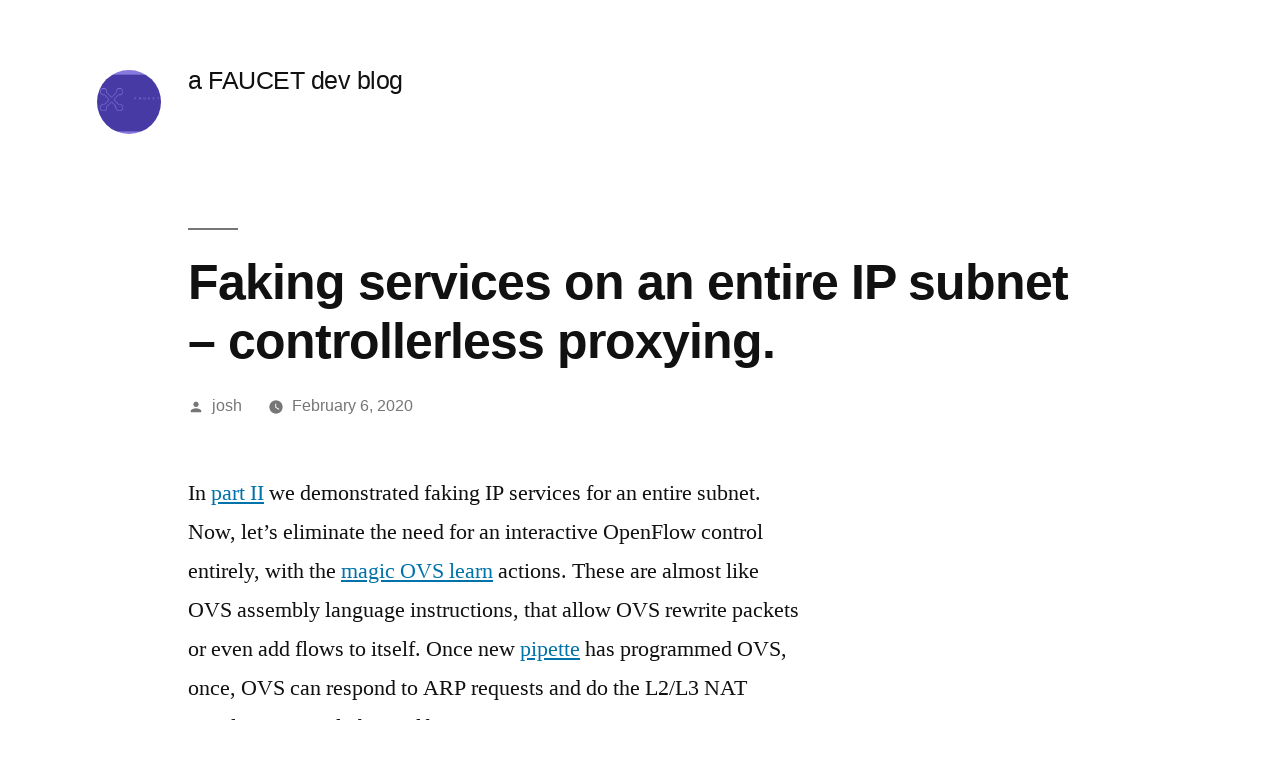

--- FILE ---
content_type: text/html; charset=UTF-8
request_url: https://faucet.vandervecken.com/index.php/2020/02/06/faking-services-on-an-entire-ip-subnet-controllerless-proxying/
body_size: 8814
content:
<!doctype html>
<html lang="en-US">
<head>
	<meta charset="UTF-8" />
	<meta name="viewport" content="width=device-width, initial-scale=1" />
	<link rel="profile" href="https://gmpg.org/xfn/11" />
	<title>Faking services on an entire IP subnet &#8211; controllerless proxying. &#8211; a FAUCET dev blog</title>
<meta name='robots' content='max-image-preview:large' />
<link rel="alternate" type="application/rss+xml" title="a FAUCET dev blog &raquo; Feed" href="https://faucet.vandervecken.com/index.php/feed/" />
<link rel="alternate" type="application/rss+xml" title="a FAUCET dev blog &raquo; Comments Feed" href="https://faucet.vandervecken.com/index.php/comments/feed/" />
<link rel="alternate" type="application/rss+xml" title="a FAUCET dev blog &raquo; Faking services on an entire IP subnet &#8211; controllerless proxying. Comments Feed" href="https://faucet.vandervecken.com/index.php/2020/02/06/faking-services-on-an-entire-ip-subnet-controllerless-proxying/feed/" />
<link rel="alternate" title="oEmbed (JSON)" type="application/json+oembed" href="https://faucet.vandervecken.com/index.php/wp-json/oembed/1.0/embed?url=https%3A%2F%2Ffaucet.vandervecken.com%2Findex.php%2F2020%2F02%2F06%2Ffaking-services-on-an-entire-ip-subnet-controllerless-proxying%2F" />
<link rel="alternate" title="oEmbed (XML)" type="text/xml+oembed" href="https://faucet.vandervecken.com/index.php/wp-json/oembed/1.0/embed?url=https%3A%2F%2Ffaucet.vandervecken.com%2Findex.php%2F2020%2F02%2F06%2Ffaking-services-on-an-entire-ip-subnet-controllerless-proxying%2F&#038;format=xml" />
<style id='wp-img-auto-sizes-contain-inline-css'>
img:is([sizes=auto i],[sizes^="auto," i]){contain-intrinsic-size:3000px 1500px}
/*# sourceURL=wp-img-auto-sizes-contain-inline-css */
</style>
<style id='wp-emoji-styles-inline-css'>

	img.wp-smiley, img.emoji {
		display: inline !important;
		border: none !important;
		box-shadow: none !important;
		height: 1em !important;
		width: 1em !important;
		margin: 0 0.07em !important;
		vertical-align: -0.1em !important;
		background: none !important;
		padding: 0 !important;
	}
/*# sourceURL=wp-emoji-styles-inline-css */
</style>
<style id='wp-block-library-inline-css'>
:root{--wp-block-synced-color:#7a00df;--wp-block-synced-color--rgb:122,0,223;--wp-bound-block-color:var(--wp-block-synced-color);--wp-editor-canvas-background:#ddd;--wp-admin-theme-color:#007cba;--wp-admin-theme-color--rgb:0,124,186;--wp-admin-theme-color-darker-10:#006ba1;--wp-admin-theme-color-darker-10--rgb:0,107,160.5;--wp-admin-theme-color-darker-20:#005a87;--wp-admin-theme-color-darker-20--rgb:0,90,135;--wp-admin-border-width-focus:2px}@media (min-resolution:192dpi){:root{--wp-admin-border-width-focus:1.5px}}.wp-element-button{cursor:pointer}:root .has-very-light-gray-background-color{background-color:#eee}:root .has-very-dark-gray-background-color{background-color:#313131}:root .has-very-light-gray-color{color:#eee}:root .has-very-dark-gray-color{color:#313131}:root .has-vivid-green-cyan-to-vivid-cyan-blue-gradient-background{background:linear-gradient(135deg,#00d084,#0693e3)}:root .has-purple-crush-gradient-background{background:linear-gradient(135deg,#34e2e4,#4721fb 50%,#ab1dfe)}:root .has-hazy-dawn-gradient-background{background:linear-gradient(135deg,#faaca8,#dad0ec)}:root .has-subdued-olive-gradient-background{background:linear-gradient(135deg,#fafae1,#67a671)}:root .has-atomic-cream-gradient-background{background:linear-gradient(135deg,#fdd79a,#004a59)}:root .has-nightshade-gradient-background{background:linear-gradient(135deg,#330968,#31cdcf)}:root .has-midnight-gradient-background{background:linear-gradient(135deg,#020381,#2874fc)}:root{--wp--preset--font-size--normal:16px;--wp--preset--font-size--huge:42px}.has-regular-font-size{font-size:1em}.has-larger-font-size{font-size:2.625em}.has-normal-font-size{font-size:var(--wp--preset--font-size--normal)}.has-huge-font-size{font-size:var(--wp--preset--font-size--huge)}.has-text-align-center{text-align:center}.has-text-align-left{text-align:left}.has-text-align-right{text-align:right}.has-fit-text{white-space:nowrap!important}#end-resizable-editor-section{display:none}.aligncenter{clear:both}.items-justified-left{justify-content:flex-start}.items-justified-center{justify-content:center}.items-justified-right{justify-content:flex-end}.items-justified-space-between{justify-content:space-between}.screen-reader-text{border:0;clip-path:inset(50%);height:1px;margin:-1px;overflow:hidden;padding:0;position:absolute;width:1px;word-wrap:normal!important}.screen-reader-text:focus{background-color:#ddd;clip-path:none;color:#444;display:block;font-size:1em;height:auto;left:5px;line-height:normal;padding:15px 23px 14px;text-decoration:none;top:5px;width:auto;z-index:100000}html :where(.has-border-color){border-style:solid}html :where([style*=border-top-color]){border-top-style:solid}html :where([style*=border-right-color]){border-right-style:solid}html :where([style*=border-bottom-color]){border-bottom-style:solid}html :where([style*=border-left-color]){border-left-style:solid}html :where([style*=border-width]){border-style:solid}html :where([style*=border-top-width]){border-top-style:solid}html :where([style*=border-right-width]){border-right-style:solid}html :where([style*=border-bottom-width]){border-bottom-style:solid}html :where([style*=border-left-width]){border-left-style:solid}html :where(img[class*=wp-image-]){height:auto;max-width:100%}:where(figure){margin:0 0 1em}html :where(.is-position-sticky){--wp-admin--admin-bar--position-offset:var(--wp-admin--admin-bar--height,0px)}@media screen and (max-width:600px){html :where(.is-position-sticky){--wp-admin--admin-bar--position-offset:0px}}

/*# sourceURL=wp-block-library-inline-css */
</style><style id='wp-block-code-inline-css'>
.wp-block-code{box-sizing:border-box}.wp-block-code code{
  /*!rtl:begin:ignore*/direction:ltr;display:block;font-family:inherit;overflow-wrap:break-word;text-align:initial;white-space:pre-wrap
  /*!rtl:end:ignore*/}
/*# sourceURL=https://faucet.vandervecken.com/wp-includes/blocks/code/style.min.css */
</style>
<style id='wp-block-code-theme-inline-css'>
.wp-block-code{border:1px solid #ccc;border-radius:4px;font-family:Menlo,Consolas,monaco,monospace;padding:.8em 1em}
/*# sourceURL=https://faucet.vandervecken.com/wp-includes/blocks/code/theme.min.css */
</style>
<style id='wp-block-paragraph-inline-css'>
.is-small-text{font-size:.875em}.is-regular-text{font-size:1em}.is-large-text{font-size:2.25em}.is-larger-text{font-size:3em}.has-drop-cap:not(:focus):first-letter{float:left;font-size:8.4em;font-style:normal;font-weight:100;line-height:.68;margin:.05em .1em 0 0;text-transform:uppercase}body.rtl .has-drop-cap:not(:focus):first-letter{float:none;margin-left:.1em}p.has-drop-cap.has-background{overflow:hidden}:root :where(p.has-background){padding:1.25em 2.375em}:where(p.has-text-color:not(.has-link-color)) a{color:inherit}p.has-text-align-left[style*="writing-mode:vertical-lr"],p.has-text-align-right[style*="writing-mode:vertical-rl"]{rotate:180deg}
/*# sourceURL=https://faucet.vandervecken.com/wp-includes/blocks/paragraph/style.min.css */
</style>
<style id='global-styles-inline-css'>
:root{--wp--preset--aspect-ratio--square: 1;--wp--preset--aspect-ratio--4-3: 4/3;--wp--preset--aspect-ratio--3-4: 3/4;--wp--preset--aspect-ratio--3-2: 3/2;--wp--preset--aspect-ratio--2-3: 2/3;--wp--preset--aspect-ratio--16-9: 16/9;--wp--preset--aspect-ratio--9-16: 9/16;--wp--preset--color--black: #000000;--wp--preset--color--cyan-bluish-gray: #abb8c3;--wp--preset--color--white: #FFF;--wp--preset--color--pale-pink: #f78da7;--wp--preset--color--vivid-red: #cf2e2e;--wp--preset--color--luminous-vivid-orange: #ff6900;--wp--preset--color--luminous-vivid-amber: #fcb900;--wp--preset--color--light-green-cyan: #7bdcb5;--wp--preset--color--vivid-green-cyan: #00d084;--wp--preset--color--pale-cyan-blue: #8ed1fc;--wp--preset--color--vivid-cyan-blue: #0693e3;--wp--preset--color--vivid-purple: #9b51e0;--wp--preset--color--primary: #0073a8;--wp--preset--color--secondary: #005075;--wp--preset--color--dark-gray: #111;--wp--preset--color--light-gray: #767676;--wp--preset--gradient--vivid-cyan-blue-to-vivid-purple: linear-gradient(135deg,rgb(6,147,227) 0%,rgb(155,81,224) 100%);--wp--preset--gradient--light-green-cyan-to-vivid-green-cyan: linear-gradient(135deg,rgb(122,220,180) 0%,rgb(0,208,130) 100%);--wp--preset--gradient--luminous-vivid-amber-to-luminous-vivid-orange: linear-gradient(135deg,rgb(252,185,0) 0%,rgb(255,105,0) 100%);--wp--preset--gradient--luminous-vivid-orange-to-vivid-red: linear-gradient(135deg,rgb(255,105,0) 0%,rgb(207,46,46) 100%);--wp--preset--gradient--very-light-gray-to-cyan-bluish-gray: linear-gradient(135deg,rgb(238,238,238) 0%,rgb(169,184,195) 100%);--wp--preset--gradient--cool-to-warm-spectrum: linear-gradient(135deg,rgb(74,234,220) 0%,rgb(151,120,209) 20%,rgb(207,42,186) 40%,rgb(238,44,130) 60%,rgb(251,105,98) 80%,rgb(254,248,76) 100%);--wp--preset--gradient--blush-light-purple: linear-gradient(135deg,rgb(255,206,236) 0%,rgb(152,150,240) 100%);--wp--preset--gradient--blush-bordeaux: linear-gradient(135deg,rgb(254,205,165) 0%,rgb(254,45,45) 50%,rgb(107,0,62) 100%);--wp--preset--gradient--luminous-dusk: linear-gradient(135deg,rgb(255,203,112) 0%,rgb(199,81,192) 50%,rgb(65,88,208) 100%);--wp--preset--gradient--pale-ocean: linear-gradient(135deg,rgb(255,245,203) 0%,rgb(182,227,212) 50%,rgb(51,167,181) 100%);--wp--preset--gradient--electric-grass: linear-gradient(135deg,rgb(202,248,128) 0%,rgb(113,206,126) 100%);--wp--preset--gradient--midnight: linear-gradient(135deg,rgb(2,3,129) 0%,rgb(40,116,252) 100%);--wp--preset--font-size--small: 19.5px;--wp--preset--font-size--medium: 20px;--wp--preset--font-size--large: 36.5px;--wp--preset--font-size--x-large: 42px;--wp--preset--font-size--normal: 22px;--wp--preset--font-size--huge: 49.5px;--wp--preset--spacing--20: 0.44rem;--wp--preset--spacing--30: 0.67rem;--wp--preset--spacing--40: 1rem;--wp--preset--spacing--50: 1.5rem;--wp--preset--spacing--60: 2.25rem;--wp--preset--spacing--70: 3.38rem;--wp--preset--spacing--80: 5.06rem;--wp--preset--shadow--natural: 6px 6px 9px rgba(0, 0, 0, 0.2);--wp--preset--shadow--deep: 12px 12px 50px rgba(0, 0, 0, 0.4);--wp--preset--shadow--sharp: 6px 6px 0px rgba(0, 0, 0, 0.2);--wp--preset--shadow--outlined: 6px 6px 0px -3px rgb(255, 255, 255), 6px 6px rgb(0, 0, 0);--wp--preset--shadow--crisp: 6px 6px 0px rgb(0, 0, 0);}:where(.is-layout-flex){gap: 0.5em;}:where(.is-layout-grid){gap: 0.5em;}body .is-layout-flex{display: flex;}.is-layout-flex{flex-wrap: wrap;align-items: center;}.is-layout-flex > :is(*, div){margin: 0;}body .is-layout-grid{display: grid;}.is-layout-grid > :is(*, div){margin: 0;}:where(.wp-block-columns.is-layout-flex){gap: 2em;}:where(.wp-block-columns.is-layout-grid){gap: 2em;}:where(.wp-block-post-template.is-layout-flex){gap: 1.25em;}:where(.wp-block-post-template.is-layout-grid){gap: 1.25em;}.has-black-color{color: var(--wp--preset--color--black) !important;}.has-cyan-bluish-gray-color{color: var(--wp--preset--color--cyan-bluish-gray) !important;}.has-white-color{color: var(--wp--preset--color--white) !important;}.has-pale-pink-color{color: var(--wp--preset--color--pale-pink) !important;}.has-vivid-red-color{color: var(--wp--preset--color--vivid-red) !important;}.has-luminous-vivid-orange-color{color: var(--wp--preset--color--luminous-vivid-orange) !important;}.has-luminous-vivid-amber-color{color: var(--wp--preset--color--luminous-vivid-amber) !important;}.has-light-green-cyan-color{color: var(--wp--preset--color--light-green-cyan) !important;}.has-vivid-green-cyan-color{color: var(--wp--preset--color--vivid-green-cyan) !important;}.has-pale-cyan-blue-color{color: var(--wp--preset--color--pale-cyan-blue) !important;}.has-vivid-cyan-blue-color{color: var(--wp--preset--color--vivid-cyan-blue) !important;}.has-vivid-purple-color{color: var(--wp--preset--color--vivid-purple) !important;}.has-black-background-color{background-color: var(--wp--preset--color--black) !important;}.has-cyan-bluish-gray-background-color{background-color: var(--wp--preset--color--cyan-bluish-gray) !important;}.has-white-background-color{background-color: var(--wp--preset--color--white) !important;}.has-pale-pink-background-color{background-color: var(--wp--preset--color--pale-pink) !important;}.has-vivid-red-background-color{background-color: var(--wp--preset--color--vivid-red) !important;}.has-luminous-vivid-orange-background-color{background-color: var(--wp--preset--color--luminous-vivid-orange) !important;}.has-luminous-vivid-amber-background-color{background-color: var(--wp--preset--color--luminous-vivid-amber) !important;}.has-light-green-cyan-background-color{background-color: var(--wp--preset--color--light-green-cyan) !important;}.has-vivid-green-cyan-background-color{background-color: var(--wp--preset--color--vivid-green-cyan) !important;}.has-pale-cyan-blue-background-color{background-color: var(--wp--preset--color--pale-cyan-blue) !important;}.has-vivid-cyan-blue-background-color{background-color: var(--wp--preset--color--vivid-cyan-blue) !important;}.has-vivid-purple-background-color{background-color: var(--wp--preset--color--vivid-purple) !important;}.has-black-border-color{border-color: var(--wp--preset--color--black) !important;}.has-cyan-bluish-gray-border-color{border-color: var(--wp--preset--color--cyan-bluish-gray) !important;}.has-white-border-color{border-color: var(--wp--preset--color--white) !important;}.has-pale-pink-border-color{border-color: var(--wp--preset--color--pale-pink) !important;}.has-vivid-red-border-color{border-color: var(--wp--preset--color--vivid-red) !important;}.has-luminous-vivid-orange-border-color{border-color: var(--wp--preset--color--luminous-vivid-orange) !important;}.has-luminous-vivid-amber-border-color{border-color: var(--wp--preset--color--luminous-vivid-amber) !important;}.has-light-green-cyan-border-color{border-color: var(--wp--preset--color--light-green-cyan) !important;}.has-vivid-green-cyan-border-color{border-color: var(--wp--preset--color--vivid-green-cyan) !important;}.has-pale-cyan-blue-border-color{border-color: var(--wp--preset--color--pale-cyan-blue) !important;}.has-vivid-cyan-blue-border-color{border-color: var(--wp--preset--color--vivid-cyan-blue) !important;}.has-vivid-purple-border-color{border-color: var(--wp--preset--color--vivid-purple) !important;}.has-vivid-cyan-blue-to-vivid-purple-gradient-background{background: var(--wp--preset--gradient--vivid-cyan-blue-to-vivid-purple) !important;}.has-light-green-cyan-to-vivid-green-cyan-gradient-background{background: var(--wp--preset--gradient--light-green-cyan-to-vivid-green-cyan) !important;}.has-luminous-vivid-amber-to-luminous-vivid-orange-gradient-background{background: var(--wp--preset--gradient--luminous-vivid-amber-to-luminous-vivid-orange) !important;}.has-luminous-vivid-orange-to-vivid-red-gradient-background{background: var(--wp--preset--gradient--luminous-vivid-orange-to-vivid-red) !important;}.has-very-light-gray-to-cyan-bluish-gray-gradient-background{background: var(--wp--preset--gradient--very-light-gray-to-cyan-bluish-gray) !important;}.has-cool-to-warm-spectrum-gradient-background{background: var(--wp--preset--gradient--cool-to-warm-spectrum) !important;}.has-blush-light-purple-gradient-background{background: var(--wp--preset--gradient--blush-light-purple) !important;}.has-blush-bordeaux-gradient-background{background: var(--wp--preset--gradient--blush-bordeaux) !important;}.has-luminous-dusk-gradient-background{background: var(--wp--preset--gradient--luminous-dusk) !important;}.has-pale-ocean-gradient-background{background: var(--wp--preset--gradient--pale-ocean) !important;}.has-electric-grass-gradient-background{background: var(--wp--preset--gradient--electric-grass) !important;}.has-midnight-gradient-background{background: var(--wp--preset--gradient--midnight) !important;}.has-small-font-size{font-size: var(--wp--preset--font-size--small) !important;}.has-medium-font-size{font-size: var(--wp--preset--font-size--medium) !important;}.has-large-font-size{font-size: var(--wp--preset--font-size--large) !important;}.has-x-large-font-size{font-size: var(--wp--preset--font-size--x-large) !important;}
/*# sourceURL=global-styles-inline-css */
</style>

<style id='classic-theme-styles-inline-css'>
/*! This file is auto-generated */
.wp-block-button__link{color:#fff;background-color:#32373c;border-radius:9999px;box-shadow:none;text-decoration:none;padding:calc(.667em + 2px) calc(1.333em + 2px);font-size:1.125em}.wp-block-file__button{background:#32373c;color:#fff;text-decoration:none}
/*# sourceURL=/wp-includes/css/classic-themes.min.css */
</style>
<link rel='stylesheet' id='twentynineteen-style-css' href='https://faucet.vandervecken.com/wp-content/themes/twentynineteen/style.css?ver=2.5' media='all' />
<link rel='stylesheet' id='twentynineteen-print-style-css' href='https://faucet.vandervecken.com/wp-content/themes/twentynineteen/print.css?ver=2.5' media='print' />
<link rel="https://api.w.org/" href="https://faucet.vandervecken.com/index.php/wp-json/" /><link rel="alternate" title="JSON" type="application/json" href="https://faucet.vandervecken.com/index.php/wp-json/wp/v2/posts/103" /><link rel="EditURI" type="application/rsd+xml" title="RSD" href="https://faucet.vandervecken.com/xmlrpc.php?rsd" />
<meta name="generator" content="WordPress 6.9" />
<link rel="canonical" href="https://faucet.vandervecken.com/index.php/2020/02/06/faking-services-on-an-entire-ip-subnet-controllerless-proxying/" />
<link rel='shortlink' href='https://faucet.vandervecken.com/?p=103' />
<link rel="pingback" href="https://faucet.vandervecken.com/xmlrpc.php"></head>

<body class="wp-singular post-template-default single single-post postid-103 single-format-standard wp-custom-logo wp-embed-responsive wp-theme-twentynineteen singular image-filters-enabled">
<div id="page" class="site">
	<a class="skip-link screen-reader-text" href="#content">
		Skip to content	</a>

		<header id="masthead" class="site-header">

			<div class="site-branding-container">
				<div class="site-branding">

			<div class="site-logo"><a href="https://faucet.vandervecken.com/" class="custom-logo-link" rel="home"><img width="190" height="190" src="https://faucet.vandervecken.com/wp-content/uploads/2019/08/cropped-faucet-blog-logo.png" class="custom-logo" alt="a FAUCET dev blog" decoding="async" srcset="https://faucet.vandervecken.com/wp-content/uploads/2019/08/cropped-faucet-blog-logo.png 190w, https://faucet.vandervecken.com/wp-content/uploads/2019/08/cropped-faucet-blog-logo-150x150.png 150w" sizes="(max-width: 190px) 100vw, 190px" /></a></div>
								<p class="site-title"><a href="https://faucet.vandervecken.com/" rel="home">a FAUCET dev blog</a></p>
			
			</div><!-- .site-branding -->
			</div><!-- .site-branding-container -->

					</header><!-- #masthead -->

	<div id="content" class="site-content">

	<div id="primary" class="content-area">
		<main id="main" class="site-main">

			
<article id="post-103" class="post-103 post type-post status-publish format-standard hentry category-uncategorised entry">
		<header class="entry-header">
		
<h1 class="entry-title">Faking services on an entire IP subnet &#8211; controllerless proxying.</h1>
<div class="entry-meta">
	<span class="byline"><svg class="svg-icon" width="16" height="16" aria-hidden="true" role="img" focusable="false" viewBox="0 0 24 24" version="1.1" xmlns="http://www.w3.org/2000/svg" xmlns:xlink="http://www.w3.org/1999/xlink"><path d="M12 12c2.21 0 4-1.79 4-4s-1.79-4-4-4-4 1.79-4 4 1.79 4 4 4zm0 2c-2.67 0-8 1.34-8 4v2h16v-2c0-2.66-5.33-4-8-4z"></path><path d="M0 0h24v24H0z" fill="none"></path></svg><span class="screen-reader-text">Posted by</span><span class="author vcard"><a class="url fn n" href="https://faucet.vandervecken.com/index.php/author/josh/">josh</a></span></span>	<span class="posted-on"><svg class="svg-icon" width="16" height="16" aria-hidden="true" role="img" focusable="false" xmlns="http://www.w3.org/2000/svg" viewBox="0 0 24 24"><defs><path id="a" d="M0 0h24v24H0V0z"></path></defs><clipPath id="b"><use xlink:href="#a" overflow="visible"></use></clipPath><path clip-path="url(#b)" d="M12 2C6.5 2 2 6.5 2 12s4.5 10 10 10 10-4.5 10-10S17.5 2 12 2zm4.2 14.2L11 13V7h1.5v5.2l4.5 2.7-.8 1.3z"></path></svg><a href="https://faucet.vandervecken.com/index.php/2020/02/06/faking-services-on-an-entire-ip-subnet-controllerless-proxying/" rel="bookmark"><time class="entry-date published updated" datetime="2020-02-06T01:54:32+00:00">February 6, 2020</time></a></span>	<span class="comment-count">
					</span>
	</div><!-- .entry-meta -->
		</header>
	
	<div class="entry-content">
		
<p>In <a href="https://www.vandervecken.com/faucet/wp-admin/post.php?post=97&amp;action=edit">part II</a> we demonstrated faking IP services for an entire subnet. Now, let&#8217;s eliminate the need for an interactive OpenFlow control entirely, with the <a href="https://docs.openvswitch.org/en/latest/tutorials/ovs-advanced/">magic OVS learn</a> actions. These are almost like OVS assembly language instructions, that allow OVS rewrite packets or even add flows to itself. Once new <a href="https://github.com/CyberReboot/pipette/blob/15822345b18d1921d5a049251cdbf028d9612109/pipette.py">pipette</a> has programmed OVS, once, OVS can respond to ARP requests and do the L2/L3 NAT translation entirely by itself.</p>



<p>This means we don&#8217;t have to rely on the controller being up to handle new connections, and connection handling is fast.</p>



<p>Here&#8217;s how OVS looks after it has just been programmed by pipette:</p>



<pre class="wp-block-code"><code># ovs-ofctl -OOpenFlow13 dump-flows copro0
 cookie=0x0, duration=6.758s, table=0, n_packets=0, n_bytes=0, priority=1,in_port=enx0023565c8859,vlan_tci=0x1000/0x1000 actions=pop_vlan,goto_table:1
 cookie=0x0, duration=6.758s, table=0, n_packets=0, n_bytes=0, priority=1,tcp,in_port=enx0023565c8859 actions=goto_table:1
 cookie=0x0, duration=6.758s, table=0, n_packets=0, n_bytes=0, priority=1,udp,in_port=enx0023565c8859 actions=goto_table:1
 cookie=0x0, duration=6.758s, table=0, n_packets=0, n_bytes=0, priority=1,tcp,in_port=ovsfake0 actions=push_vlan:0x8100,set_field:4098->vlan_vid,goto_table:2
 cookie=0x0, duration=6.758s, table=0, n_packets=0, n_bytes=0, priority=1,udp,in_port=ovsfake0 actions=push_vlan:0x8100,set_field:4098->vlan_vid,goto_table:2
 cookie=0x0, duration=6.757s, table=0, n_packets=0, n_bytes=0, priority=1,arp,in_port=ovsfake0,dl_src=0e:00:00:00:00:66 actions=goto_table:2
 cookie=0x0, duration=6.759s, table=0, n_packets=6, n_bytes=621, priority=0 actions=drop
 cookie=0x0, duration=6.758s, table=1, n_packets=0, n_bytes=0, priority=1,tcp actions=move:NXM_OF_IP_SRC&#91;]->NXM_NX_REG0&#91;],load:0xa0a->NXM_NX_REG0&#91;16..31],move:NXM_NX_REG0&#91;0..7]->NXM_NX_REG0&#91;8..15],move:NXM_OF_IP_DST&#91;0..7]->NXM_NX_REG0&#91;0..7],load:0x2->NXM_NX_REG1&#91;0..2],load:0x1->NXM_NX_REG2&#91;0..2],learn(table=1,hard_timeout=300,priority=2,eth_type=0x800,NXM_OF_IP_SRC&#91;],NXM_OF_IP_DST&#91;],load:NXM_NX_REG0&#91;]->NXM_OF_IP_SRC&#91;],load:0xa0a0001->NXM_OF_IP_DST&#91;],load:0xe0000000067->NXM_OF_ETH_SRC&#91;],load:0xe0000000066->NXM_OF_ETH_DST&#91;],output:NXM_NX_REG1&#91;0..1]),learn(table=2,idle_timeout=300,priority=2,eth_type=0x800,ip_src=10.10.0.1,NXM_OF_IP_DST&#91;]=NXM_NX_REG0&#91;],load:NXM_OF_ETH_SRC&#91;]->NXM_OF_ETH_DST&#91;],load:NXM_OF_ETH_DST&#91;]->NXM_OF_ETH_SRC&#91;],load:NXM_OF_IP_SRC&#91;]->NXM_OF_IP_DST&#91;],load:NXM_OF_IP_DST&#91;]->NXM_OF_IP_SRC&#91;],output:NXM_NX_REG2&#91;0..1]),set_field:0e:00:00:00:00:67->eth_src,set_field:0e:00:00:00:00:66->eth_dst,move:NXM_NX_REG0&#91;]->NXM_OF_IP_SRC&#91;],set_field:10.10.0.1->ip_dst,output:ovsfake0
 cookie=0x0, duration=6.758s, table=1, n_packets=0, n_bytes=0, priority=1,udp actions=move:NXM_OF_IP_SRC&#91;]->NXM_NX_REG0&#91;],load:0xa0a->NXM_NX_REG0&#91;16..31],move:NXM_NX_REG0&#91;0..7]->NXM_NX_REG0&#91;8..15],move:NXM_OF_IP_DST&#91;0..7]->NXM_NX_REG0&#91;0..7],load:0x2->NXM_NX_REG1&#91;0..2],load:0x1->NXM_NX_REG2&#91;0..2],learn(table=1,hard_timeout=300,priority=2,eth_type=0x800,NXM_OF_IP_SRC&#91;],NXM_OF_IP_DST&#91;],load:NXM_NX_REG0&#91;]->NXM_OF_IP_SRC&#91;],load:0xa0a0001->NXM_OF_IP_DST&#91;],load:0xe0000000067->NXM_OF_ETH_SRC&#91;],load:0xe0000000066->NXM_OF_ETH_DST&#91;],output:NXM_NX_REG1&#91;0..1]),learn(table=2,idle_timeout=300,priority=2,eth_type=0x800,ip_src=10.10.0.1,NXM_OF_IP_DST&#91;]=NXM_NX_REG0&#91;],load:NXM_OF_ETH_SRC&#91;]->NXM_OF_ETH_DST&#91;],load:NXM_OF_ETH_DST&#91;]->NXM_OF_ETH_SRC&#91;],load:NXM_OF_IP_SRC&#91;]->NXM_OF_IP_DST&#91;],load:NXM_OF_IP_DST&#91;]->NXM_OF_IP_SRC&#91;],output:NXM_NX_REG2&#91;0..1]),set_field:0e:00:00:00:00:67->eth_src,set_field:0e:00:00:00:00:66->eth_dst,move:NXM_NX_REG0&#91;]->NXM_OF_IP_SRC&#91;],set_field:10.10.0.1->ip_dst,output:ovsfake0
 cookie=0x0, duration=6.759s, table=1, n_packets=0, n_bytes=0, priority=0 actions=drop
 cookie=0x0, duration=6.758s, table=2, n_packets=0, n_bytes=0, priority=1,arp,arp_op=1 actions=move:NXM_OF_ARP_TPA&#91;]->NXM_NX_REG0&#91;],load:0x2->NXM_OF_ARP_OP&#91;0..2],move:NXM_OF_ETH_SRC&#91;]->NXM_OF_ETH_DST&#91;],move:NXM_NX_ARP_SHA&#91;]->NXM_NX_ARP_THA&#91;],move:NXM_OF_ARP_SPA&#91;]->NXM_OF_ARP_TPA&#91;],move:NXM_NX_REG0&#91;]->NXM_OF_ARP_SPA&#91;],set_field:0e:00:00:00:00:67->eth_src,set_field:0e:00:00:00:00:67->arp_sha,IN_PORT
 cookie=0x0, duration=6.758s, table=2, n_packets=0, n_bytes=0, priority=0 actions=drop
</code></pre>



<p>While scary looking, the flows are mostly just rearranging fields. Let&#8217;s look at the flow that responds to ARP:</p>



<pre class="wp-block-code"><code> cookie=0x0, duration=6.758s, table=2, n_packets=0, n_bytes=0, priority=1,arp,arp_op=1 actions=move:NXM_OF_ARP_TPA&#91;]->NXM_NX_REG0&#91;],load:0x2->NXM_OF_ARP_OP&#91;0..2],move:NXM_OF_ETH_SRC&#91;]->NXM_OF_ETH_DST&#91;],move:NXM_NX_ARP_SHA&#91;]->NXM_NX_ARP_THA&#91;],move:NXM_OF_ARP_SPA&#91;]->NXM_OF_ARP_TPA&#91;],move:NXM_NX_REG0&#91;]->NXM_OF_ARP_SPA&#91;],set_field:0e:00:00:00:00:67->eth_src,set_field:0e:00:00:00:00:67->arp_sha,IN_PORT</code></pre>



<p>This flow matches ARP requests. Then, it turns the ARP packet into an ARP reply, rewrites source hardware addresses, and rewrites IP addresses (we temporarily store the ARP target address from the request in OVS&#8217; software register reg0, so it doesn&#8217;t get overwritten and so we can use it at the end of the rewriting process). Finally, we say to output the packet on the same port it came in on.</p>



<p>Now let&#8217;s look at the really scary flow that implements learning:</p>



<pre class="wp-block-code"><code>cookie=0x0, duration=6.758s, table=1, n_packets=0, n_bytes=0, priority=1,tcp actions=move:NXM_OF_IP_SRC&#91;]->NXM_NX_REG0&#91;],load:0xa0a->NXM_NX_REG0&#91;16..31],move:NXM_NX_REG0&#91;0..7]->NXM_NX_REG0&#91;8..15],move:NXM_OF_IP_DST&#91;0..7]->NXM_NX_REG0&#91;0..7],load:0x2->NXM_NX_REG1&#91;0..2],load:0x1->NXM_NX_REG2&#91;0..2],learn(table=1,hard_timeout=300,priority=2,eth_type=0x800,NXM_OF_IP_SRC&#91;],NXM_OF_IP_DST&#91;],load:NXM_NX_REG0&#91;]->NXM_OF_IP_SRC&#91;],load:0xa0a0001->NXM_OF_IP_DST&#91;],load:0xe0000000067->NXM_OF_ETH_SRC&#91;],load:0xe0000000066->NXM_OF_ETH_DST&#91;],output:NXM_NX_REG1&#91;0..1]),learn(table=2,idle_timeout=300,priority=2,eth_type=0x800,ip_src=10.10.0.1,NXM_OF_IP_DST&#91;]=NXM_NX_REG0&#91;],load:NXM_OF_ETH_SRC&#91;]->NXM_OF_ETH_DST&#91;],load:NXM_OF_ETH_DST&#91;]->NXM_OF_ETH_SRC&#91;],load:NXM_OF_IP_SRC&#91;]->NXM_OF_IP_DST&#91;],load:NXM_OF_IP_DST&#91;]->NXM_OF_IP_SRC&#91;],output:NXM_NX_REG2&#91;0..1]),set_field:0e:00:00:00:00:67->eth_src,set_field:0e:00:00:00:00:66->eth_dst,move:NXM_NX_REG0&#91;]->NXM_OF_IP_SRC&#91;],set_field:10.10.0.1->ip_dst,output:ovsfake0</code></pre>



<p>First, we calculate the source NAT address and put it in reg0. Then we have two learn() sections &#8211; one adds a flow to table 1 to implement inbound translation, and the other adds a flow to table 2 for outbound. Finally, we have to do NAT translation on the packet we just got and send it. </p>
	</div><!-- .entry-content -->

	<footer class="entry-footer">
		<span class="byline"><svg class="svg-icon" width="16" height="16" aria-hidden="true" role="img" focusable="false" viewBox="0 0 24 24" version="1.1" xmlns="http://www.w3.org/2000/svg" xmlns:xlink="http://www.w3.org/1999/xlink"><path d="M12 12c2.21 0 4-1.79 4-4s-1.79-4-4-4-4 1.79-4 4 1.79 4 4 4zm0 2c-2.67 0-8 1.34-8 4v2h16v-2c0-2.66-5.33-4-8-4z"></path><path d="M0 0h24v24H0z" fill="none"></path></svg><span class="screen-reader-text">Posted by</span><span class="author vcard"><a class="url fn n" href="https://faucet.vandervecken.com/index.php/author/josh/">josh</a></span></span><span class="posted-on"><svg class="svg-icon" width="16" height="16" aria-hidden="true" role="img" focusable="false" xmlns="http://www.w3.org/2000/svg" viewBox="0 0 24 24"><defs><path id="a" d="M0 0h24v24H0V0z"></path></defs><clipPath id="b"><use xlink:href="#a" overflow="visible"></use></clipPath><path clip-path="url(#b)" d="M12 2C6.5 2 2 6.5 2 12s4.5 10 10 10 10-4.5 10-10S17.5 2 12 2zm4.2 14.2L11 13V7h1.5v5.2l4.5 2.7-.8 1.3z"></path></svg><a href="https://faucet.vandervecken.com/index.php/2020/02/06/faking-services-on-an-entire-ip-subnet-controllerless-proxying/" rel="bookmark"><time class="entry-date published updated" datetime="2020-02-06T01:54:32+00:00">February 6, 2020</time></a></span><span class="cat-links"><svg class="svg-icon" width="16" height="16" aria-hidden="true" role="img" focusable="false" xmlns="http://www.w3.org/2000/svg" viewBox="0 0 24 24"><path d="M10 4H4c-1.1 0-1.99.9-1.99 2L2 18c0 1.1.9 2 2 2h16c1.1 0 2-.9 2-2V8c0-1.1-.9-2-2-2h-8l-2-2z"></path><path d="M0 0h24v24H0z" fill="none"></path></svg><span class="screen-reader-text">Posted in</span><a href="https://faucet.vandervecken.com/index.php/category/uncategorised/" rel="category tag">Uncategorised</a></span>	</footer><!-- .entry-footer -->

				
</article><!-- #post-103 -->

	<nav class="navigation post-navigation" aria-label="Posts">
		<h2 class="screen-reader-text">Post navigation</h2>
		<div class="nav-links"><div class="nav-previous"><a href="https://faucet.vandervecken.com/index.php/2020/01/28/making-docker-applications-build-faster-caching-packages/" rel="prev"><span class="meta-nav" aria-hidden="true">Previous Post</span> <span class="screen-reader-text">Previous post:</span> <br/><span class="post-title">making docker applications build faster &#8211; caching packages</span></a></div><div class="nav-next"><a href="https://faucet.vandervecken.com/index.php/2020/02/09/faucet-project-stats/" rel="next"><span class="meta-nav" aria-hidden="true">Next Post</span> <span class="screen-reader-text">Next post:</span> <br/><span class="post-title">FAUCET project stats</span></a></div></div>
	</nav>
		</main><!-- #main -->
	</div><!-- #primary -->


	</div><!-- #content -->

	<footer id="colophon" class="site-footer">
				<div class="site-info">
										<a class="site-name" href="https://faucet.vandervecken.com/" rel="home">a FAUCET dev blog</a>,
						<a href="https://wordpress.org/" class="imprint">
				Proudly powered by WordPress.			</a>
								</div><!-- .site-info -->
	</footer><!-- #colophon -->

</div><!-- #page -->

<script type="speculationrules">
{"prefetch":[{"source":"document","where":{"and":[{"href_matches":"/*"},{"not":{"href_matches":["/wp-*.php","/wp-admin/*","/wp-content/uploads/*","/wp-content/*","/wp-content/plugins/*","/wp-content/themes/twentynineteen/*","/*\\?(.+)"]}},{"not":{"selector_matches":"a[rel~=\"nofollow\"]"}},{"not":{"selector_matches":".no-prefetch, .no-prefetch a"}}]},"eagerness":"conservative"}]}
</script>
	<script>
	/(trident|msie)/i.test(navigator.userAgent)&&document.getElementById&&window.addEventListener&&window.addEventListener("hashchange",function(){var t,e=location.hash.substring(1);/^[A-z0-9_-]+$/.test(e)&&(t=document.getElementById(e))&&(/^(?:a|select|input|button|textarea)$/i.test(t.tagName)||(t.tabIndex=-1),t.focus())},!1);
	</script>
	<script id="wp-emoji-settings" type="application/json">
{"baseUrl":"https://s.w.org/images/core/emoji/17.0.2/72x72/","ext":".png","svgUrl":"https://s.w.org/images/core/emoji/17.0.2/svg/","svgExt":".svg","source":{"concatemoji":"https://faucet.vandervecken.com/wp-includes/js/wp-emoji-release.min.js?ver=6.9"}}
</script>
<script type="module">
/*! This file is auto-generated */
const a=JSON.parse(document.getElementById("wp-emoji-settings").textContent),o=(window._wpemojiSettings=a,"wpEmojiSettingsSupports"),s=["flag","emoji"];function i(e){try{var t={supportTests:e,timestamp:(new Date).valueOf()};sessionStorage.setItem(o,JSON.stringify(t))}catch(e){}}function c(e,t,n){e.clearRect(0,0,e.canvas.width,e.canvas.height),e.fillText(t,0,0);t=new Uint32Array(e.getImageData(0,0,e.canvas.width,e.canvas.height).data);e.clearRect(0,0,e.canvas.width,e.canvas.height),e.fillText(n,0,0);const a=new Uint32Array(e.getImageData(0,0,e.canvas.width,e.canvas.height).data);return t.every((e,t)=>e===a[t])}function p(e,t){e.clearRect(0,0,e.canvas.width,e.canvas.height),e.fillText(t,0,0);var n=e.getImageData(16,16,1,1);for(let e=0;e<n.data.length;e++)if(0!==n.data[e])return!1;return!0}function u(e,t,n,a){switch(t){case"flag":return n(e,"\ud83c\udff3\ufe0f\u200d\u26a7\ufe0f","\ud83c\udff3\ufe0f\u200b\u26a7\ufe0f")?!1:!n(e,"\ud83c\udde8\ud83c\uddf6","\ud83c\udde8\u200b\ud83c\uddf6")&&!n(e,"\ud83c\udff4\udb40\udc67\udb40\udc62\udb40\udc65\udb40\udc6e\udb40\udc67\udb40\udc7f","\ud83c\udff4\u200b\udb40\udc67\u200b\udb40\udc62\u200b\udb40\udc65\u200b\udb40\udc6e\u200b\udb40\udc67\u200b\udb40\udc7f");case"emoji":return!a(e,"\ud83e\u1fac8")}return!1}function f(e,t,n,a){let r;const o=(r="undefined"!=typeof WorkerGlobalScope&&self instanceof WorkerGlobalScope?new OffscreenCanvas(300,150):document.createElement("canvas")).getContext("2d",{willReadFrequently:!0}),s=(o.textBaseline="top",o.font="600 32px Arial",{});return e.forEach(e=>{s[e]=t(o,e,n,a)}),s}function r(e){var t=document.createElement("script");t.src=e,t.defer=!0,document.head.appendChild(t)}a.supports={everything:!0,everythingExceptFlag:!0},new Promise(t=>{let n=function(){try{var e=JSON.parse(sessionStorage.getItem(o));if("object"==typeof e&&"number"==typeof e.timestamp&&(new Date).valueOf()<e.timestamp+604800&&"object"==typeof e.supportTests)return e.supportTests}catch(e){}return null}();if(!n){if("undefined"!=typeof Worker&&"undefined"!=typeof OffscreenCanvas&&"undefined"!=typeof URL&&URL.createObjectURL&&"undefined"!=typeof Blob)try{var e="postMessage("+f.toString()+"("+[JSON.stringify(s),u.toString(),c.toString(),p.toString()].join(",")+"));",a=new Blob([e],{type:"text/javascript"});const r=new Worker(URL.createObjectURL(a),{name:"wpTestEmojiSupports"});return void(r.onmessage=e=>{i(n=e.data),r.terminate(),t(n)})}catch(e){}i(n=f(s,u,c,p))}t(n)}).then(e=>{for(const n in e)a.supports[n]=e[n],a.supports.everything=a.supports.everything&&a.supports[n],"flag"!==n&&(a.supports.everythingExceptFlag=a.supports.everythingExceptFlag&&a.supports[n]);var t;a.supports.everythingExceptFlag=a.supports.everythingExceptFlag&&!a.supports.flag,a.supports.everything||((t=a.source||{}).concatemoji?r(t.concatemoji):t.wpemoji&&t.twemoji&&(r(t.twemoji),r(t.wpemoji)))});
//# sourceURL=https://faucet.vandervecken.com/wp-includes/js/wp-emoji-loader.min.js
</script>

</body>
</html>
